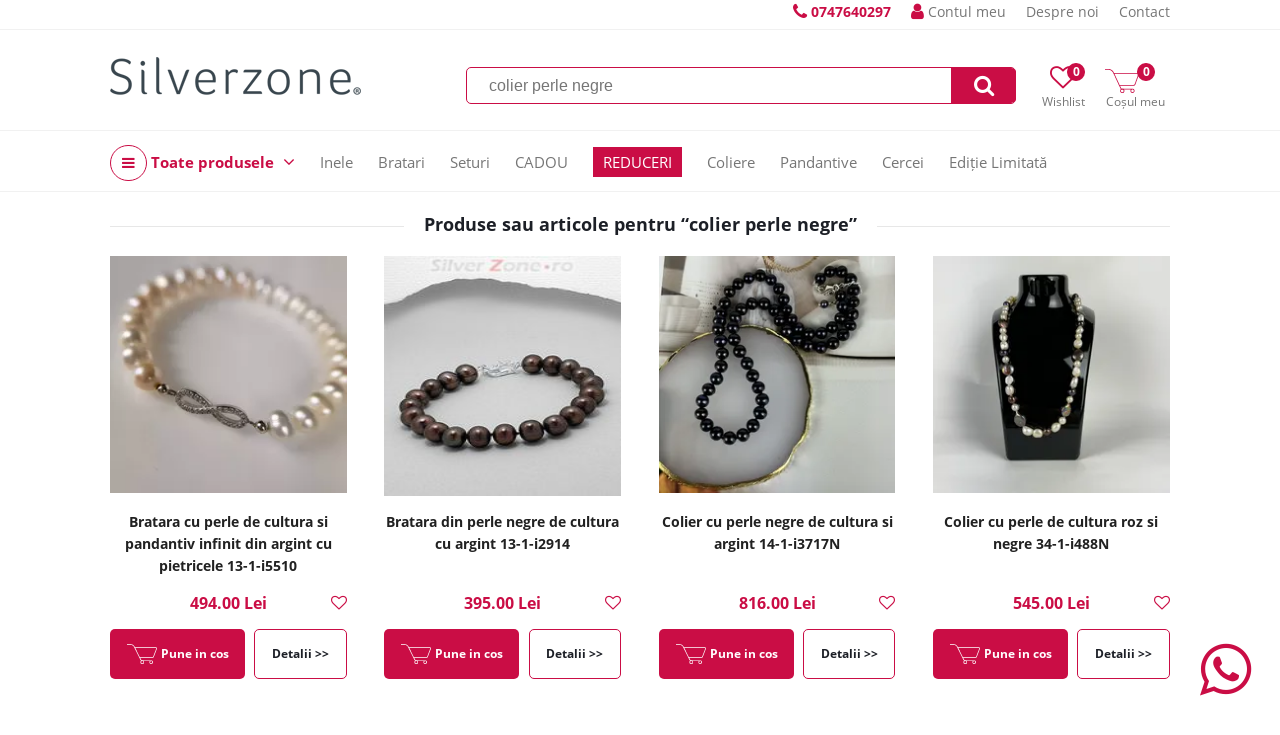

--- FILE ---
content_type: text/html; charset=UTF-8
request_url: https://www.silverzone.ro/search?q=colier%20perle%20negre&page=1
body_size: 8017
content:
<!DOCTYPE html><html><head><title>colier perle negre | SilverZone.ro</title><meta http-equiv="Content-Type" content="text/html; charset=UTF-8" /><meta property="fb:pages" content="" /><link rel="alternate" href="https://www.silverzone.ro" hreflang="x-default" /><meta name="viewport" content="width=device-width,initial-scale=1"><meta name='profitshareid' content='' /><meta name="google-site-verification" content="" /><meta name="facebook-domain-verification" content="" /><script type="text/javascript" async data-src="https://static.klaviyo.com/onsite/js/klaviyo.js?company_id=VEhkvN" id="klaviyo-script" class="consent-init-script"></script><script>(function(h,o,t,j,a,r){ h.hj=h.hj||function(){(h.hj.q=h.hj.q||[]).push(arguments)};h._hjSettings={hjid:5219583,hjsv:6};a=o.getElementsByTagName('head')[0];r=o.createElement('script');r.async=1; r.src=t+h._hjSettings.hjid+j+h._hjSettings.hjsv;a.appendChild(r);})(window,document,'https://static.hotjar.com/c/hotjar-','.js?sv=');</script><meta name="keywords" content="Bratara cu perle de cultura si pandantiv infinit din argint cu pietricele 13-1-i5510, 25-382-3717,perle negre,perle gri negre,cercei cu pietre negre,pietre negre,perle,cristale negre,negre,perle roz,perle albastru,set perle,colier perle,perle verzi,perle albe,colier perle naturale,bratara perle,cercei perle,ametist perle,floare perle" /><meta name="description" content="products colier perle negre,Bratara cu perle de cultura si pandantiv infinit din argint cu pietricele 13-1-i5510, perle de cultura si pandantiv infinit din argint cu pietricele " /><meta property="product:price:currency" content="RON"/><link href="/themes/silverzone.ro/css/style.227391d45ac84d4d2432d03da99b741ceeab7dca.css" rel="stylesheet" type="text/css" /><link href="/themes/silverzone.ro/modules/search/css/search.2778d798365636a43e766e5befb56cc4d8f4694a.css" rel="stylesheet" type="text/css" /><link href="/themes/silverzone.ro/css/blocks.45df8eabc6bb8f81ef29d429ef6c65340a7467e1.css" rel="stylesheet" type="text/css" /><link href="/themes/silverzone.ro/css/font-awesome-4.7.0.min.css" rel="stylesheet" type="text/css" /><script type="text/javascript">web_data_dir = '/data/6';</script><script type="text/javascript" src="/themes/silverzone.ro/js/scripts.1259b9bf811fbc34a8443eeae3ed40c0b3e4b813.js" async></script><script type="text/javascript" src="/themes/silverzone.ro/modules/menu/js/simple_dropdown_menu.6d015310d2479f9807d2c6a78b54bb9425b970a0.js" async></script></head><body><div id="hdt-w"><div id="hdt"><a href="tel:0747640297" class="top-info-phone desktop"><span class="txt"></span> <i class="fa fa-phone"></i> <span class="ti">0747640297</span></a><a href="/login" class="a-ht user"><span class="ic-ht fa fa-user"></span> Contul meu</a><a href="/despre-noi" class="a-ht">Despre noi</a><a href="/contact" class="a-ht">Contact</a></div></div><div id="hd-w"><div id="head"><a href="/" id="lg" title="Bijuterii Argint Online - Livrare Rapidă | Silverzone.ro"><img src="/data/6/R/sz.png" id="ilg" /></a><div id="h-ics"><a href="/wishlists" class="a-h-ic2 wishlist"><span class="fa fa-heart-o"></span><span class="lbl">Wishlist</span><span class="n" id="h-wli-n">0</span></a><a href="/cart" class="a-h-ic2 cart"><span class="ic-cart"></span><span class="lbl">Coșul meu</span><span class="n" id="h-minicart-n">0</span></a></div><div id="sfrm-w"><form action="/search" id="sfrm" method="get" autocomplete="off"><input type="text" placeholder="Caută bijuterii..." class="in" name="q" value="colier perle negre" /><a href="#" class="sb fa fa-search" id="a-sfrm"></a></form><p class="recs"></p></div><div class="top-meniu-info-bar-mobile"><a href="/login" class="a-h-ic user"><i class="fa fa-user"></i> Autentifica-te aici</a><a href="tel:0747640297" class="top-info-phone mobile"><span class="txt"></span> <i class="fa fa-phone"></i> <span class="ti">0747640297</span></a></div></div><div id="h-ic-l"><a href="#" id="hm-toggle" class="menu-toggle a-h-ic3 fa fa-navicon" data-target="#hm-w,#btmw,.main-area,#cm,.top-info-phone.mobile,.top-meniu-info-bar-mobile,.a-hm.main"><span class="lbl">Meniu</span></a><a href="#" id="sfrm-toggle" class="menu-toggle a-h-ic3 search fa fa-search" data-target="#sfrm-w"><span class="lbl">Căutare</span></a></div></div><div id="hm-w"><div id="hm" class="menu-js"><a href="#" class="cm-all-cats c a-hm main" title="Toate produsele"><i class="ic-h-all-cats fa fa-navicon"></i> Toate produsele <i class="fa fa-angle-down"></i></a><div id="cm" class="c-sub cm-all-cats menu-js" data-opts='{"calc_pos": 0, "check_a_click": false}'><a href="/reduceri" class="cm-c2066 c a-cm" title="REDUCERI">REDUCERI</a><a href="/cercei-argint" class="cm-c89 c a-cm" title="Cercei">Cercei <span class="a-cm-i"></span></a><div class="c-sub cm-c89"><a href="/cercei-pietre" class="a-scm" title="Cercei cu Pietre">Cercei cu Pietre</a><a href="/cercei-pietre-semipretioase" class="a-scm sc2" title="Cercei pietre semipretioase">Cercei pietre semipretioase</a><a href="/cercei-pietre-colorate" class="a-scm sc2" title="Cercei pietre colorate">Cercei pietre colorate</a><a href="/cercei-scoica-sidef" class="a-scm sc2" title="Cercei scoica sidef">Cercei scoica sidef</a><a href="/cercei-perle" class="a-scm sc2" title="Cercei perle">Cercei perle</a><a href="/cercei-marcasite" class="a-scm sc2" title="Cercei marcasite">Cercei marcasite</a><a href="/cercei-cubic-zirconia" class="a-scm sc2" title="Cercei cubic zirconia">Cercei cubic zirconia</a><a href="/cercei-cristale" class="a-scm sc2" title="Cercei cristale">Cercei cristale</a><a href="/cercei-inchizatoare" class="a-scm" title="Cercei Inchizatoare">Cercei Inchizatoare</a><a href="/cercei-inchizatoare-englezeasca" class="a-scm sc2" title="Cercei inchizatoare englezeasca">Cercei inchizatoare englezeasca</a><a href="/cercei-inchizatoare-frantuzeasca" class="a-scm sc2" title="Cercei inchizatoare frantuzeasca">Cercei inchizatoare frantuzeasca</a><a href="/cercei-tortita-fara-inchizatoare" class="a-scm sc2" title="Cercei tortita fara inchizatoare">Cercei tortita fara inchizatoare</a><a href="/cercei-tortita-fixa-clasica" class="a-scm sc2" title="Cercei tortita fixa clasica">Cercei tortita fixa clasica</a><a href="/cercei-inchizatoare-surub" class="a-scm sc2" title="Cercei inchizatoare surub">Cercei inchizatoare surub</a><a href="/cercei-inchizatoare-furca" class="a-scm sc2" title="Cercei inchizatoare furca">Cercei inchizatoare furca</a><a href="/cercei-forma" class="a-scm" title="Cercei Forma">Cercei Forma</a><a href="/cercei-pe-lob" class="a-scm sc2" title="Cercei pe lob">Cercei pe lob</a><a href="/cercei-rotunzi" class="a-scm sc2" title="Cercei rotunzi">Cercei rotunzi</a><a href="/cercei-mici" class="a-scm sc2" title="Cercei mici">Cercei mici</a><a href="/cercei-mari" class="a-scm sc2" title="Cercei mari">Cercei mari</a><a href="/cercei-lungi" class="a-scm sc2" title="Cercei lungi">Cercei lungi</a><a href="/cercei-candelabru" class="a-scm sc2" title="Cercei candelabru">Cercei candelabru</a><a href="/cercei-placati-aur" class="a-scm sc2" title="Cercei placati cu aur">Cercei placati cu aur</a><a href="/cercei-handmade" class="a-scm sc2" title="Cercei handmade">Cercei handmade</a></div><a href="/inele-argint" class="cm-c110 c a-cm" title="Inele Argint">Inele Argint <span class="a-cm-i"></span></a><div class="c-sub cm-c110"><a href="/inele-de-logodna" class="a-scm" title="Inele de Logodna">Inele de Logodna</a><a href="/inele-logodna-argint" class="a-scm sc2" title="Inele Logodna din argint">Inele Logodna din argint</a><a href="/inele-logodna-placate-cu-aur" class="a-scm sc2" title="Inele logodna placate cu aur">Inele logodna placate cu aur</a><a href="/inele-pietre" class="a-scm" title="Inele cu Pietre">Inele cu Pietre</a><a href="/inele-pietre-semipretioase" class="a-scm sc2" title="Inele pietre semipretioase">Inele pietre semipretioase</a><a href="/inele-pietre-colorate" class="a-scm sc2" title="Inele pietre colorate">Inele pietre colorate</a><a href="/inele-handmade" class="a-scm sc2" title="Inele handmade">Inele handmade</a><a href="/inele-scoica-sidef" class="a-scm sc2" title="Inele scoica sidef">Inele scoica sidef</a><a href="/inele-perle" class="a-scm sc2" title="Inele perle">Inele perle</a><a href="/inele-marcasite" class="a-scm sc2" title="Inele marcasite">Inele marcasite</a><a href="/inele-cubic-zirconia" class="a-scm sc2" title="Inele cubic zirconia">Inele cubic zirconia</a><a href="/inele-cristale" class="a-scm sc2" title="Inele cristale">Inele cristale</a><a href="/inele-fara-pietre" class="a-scm" title="Inele fara Pietre">Inele fara Pietre</a><a href="/verighete" class="a-scm sc2" title="Verighete">Verighete</a><a href="/inele-argint-masiv" class="a-scm sc2" title="Inele argint masiv">Inele argint masiv</a></div><a href="/pandantive" class="cm-c114 c a-cm" title="Pandantive">Pandantive <span class="a-cm-i"></span></a><div class="c-sub cm-c114"><a href="/pandantive-forma" class="a-scm" title="Pandantive Forma">Pandantive Forma</a><a href="/pandantive-mari" class="a-scm sc2" title="Pandantive Mari">Pandantive Mari</a><a href="/pandantive-mici" class="a-scm sc2" title="Pandantive Mici">Pandantive Mici</a><a href="/pandantive-cruciulite" class="a-scm sc2" title="Pandantive Cruciulite">Pandantive Cruciulite</a><a href="/pandantive-inimioare" class="a-scm sc2" title="Pandantive Inimioare">Pandantive Inimioare</a><a href="/pandantive-flori" class="a-scm sc2" title="Pandantive flori">Pandantive flori</a><a href="/pandantive-animale" class="a-scm sc2" title="Pandantive animale">Pandantive animale</a><a href="/pandantive-simboluri" class="a-scm sc2" title="Pandantive simboluri">Pandantive simboluri</a><a href="/martisoare" class="a-scm sc2" title="Martisoare">Martisoare</a><a href="/ingeri-si-aripi" class="a-scm sc2" title="Pandantive in forma de Ingeri si Aripi">Pandantive in forma de Ingeri si Aripi</a><a href="/brose" class="a-scm sc2" title="Brose Argint">Brose Argint</a><a href="/pandantive-pietre" class="a-scm" title="Pandantive Pietre">Pandantive Pietre</a><a href="/pandantive-pietre-semipretioase" class="a-scm sc2" title="Pandantive pietre semipretioase">Pandantive pietre semipretioase</a><a href="/pandantive-pietre-colorate" class="a-scm sc2" title="Pandantive pietre colorate">Pandantive pietre colorate</a><a href="/pandantive-scoica-sidef" class="a-scm sc2" title="Pandantive scoica sidef">Pandantive scoica sidef</a><a href="/pandantive-perle" class="a-scm sc2" title="Pandantive perle">Pandantive perle</a><a href="/pandantive-marcasite" class="a-scm sc2" title="Pandantive marcasite">Pandantive marcasite</a><a href="/pandantive-cubic-zirconia" class="a-scm sc2" title="Pandantive cubic zirconia">Pandantive cubic zirconia</a><a href="/pandantive-cristale" class="a-scm sc2" title="Pandantive cristale">Pandantive cristale</a><a href="/pandantive-fara-pietre" class="a-scm" title="Pandantive fara pietre">Pandantive fara pietre</a><a href="/pandantive-decupate" class="a-scm sc2" title="Pandantive decupate">Pandantive decupate</a><a href="/pandantive-gravate" class="a-scm sc2" title="Pandantive gravate">Pandantive gravate</a><a href="/medalion-pentru-poza" class="a-scm sc2" title="Medalion pentru poza">Medalion pentru poza</a></div><a href="/coliere" class="cm-c132 c a-cm" title="Coliere Argint">Coliere Argint <span class="a-cm-i"></span></a><div class="c-sub cm-c132"><a href="/lanturi" class="a-scm" title="Lanturi">Lanturi</a><a href="/lanturi-argint" class="a-scm sc2" title="Lanturi argint">Lanturi argint</a><a href="/lanturi-placate-cu-aur" class="a-scm sc2" title="Lanturi placate cu aur">Lanturi placate cu aur</a><a href="/coliere-pietre" class="a-scm" title="Coliere cu pietre">Coliere cu pietre</a><a href="/coliere-handmade" class="a-scm sc2" title="Coliere Handmade">Coliere Handmade</a><a href="/coliere-pietre-semipretioase" class="a-scm sc2" title="Coliere pietre semipretioase">Coliere pietre semipretioase</a><a href="/coliere-pietre-colorate" class="a-scm sc2" title="Coliere pietre colorate">Coliere pietre colorate</a><a href="/coliere-scoica-sidef" class="a-scm sc2" title="Coliere scoica sidef">Coliere scoica sidef</a><a href="/coliere-perle" class="a-scm sc2" title="Coliere cu perle">Coliere cu perle</a><a href="/coliere-cubic-zirconia" class="a-scm sc2" title="Coliere cubic zirconia">Coliere cubic zirconia</a><a href="/coliere-cristale" class="a-scm sc2" title="Coliere cristale">Coliere cristale</a><a href="/coliere-lungime" class="a-scm" title="Lungime">Lungime</a><a href="/coliere-40-cm" class="a-scm sc2" title="Coliere de 40 cm">Coliere de 40 cm</a><a href="/coliere-42-cm" class="a-scm sc2" title="Coliere de 42 cm">Coliere de 42 cm</a><a href="/coliere-45-cm" class="a-scm sc2" title="Coliere de 45 cm">Coliere de 45 cm</a><a href="/coliere-50-cm" class="a-scm sc2" title="Coliere de 50 cm">Coliere de 50 cm</a><a href="/coliere-55-cm" class="a-scm sc2" title="Coliere de 55 cm">Coliere de 55 cm</a><a href="/coliere-lungi" class="a-scm sc2" title="Coliere lungi peste 60 cm">Coliere lungi peste 60 cm</a></div><a href="/bratari" class="cm-c150 c a-cm" title="Bratari">Bratari <span class="a-cm-i"></span></a><div class="c-sub cm-c150"><a href="/bratari-de-mana" class="a-scm" title="Bratari de mana">Bratari de mana</a><a href="/bratari-argint" class="a-scm sc2" title="Bratari argint">Bratari argint</a><a href="/bratari-placate-cu-aur" class="a-scm sc2" title="Bratari placate cu aur">Bratari placate cu aur</a><a href="/bratari-cu-snur" class="a-scm sc2" title="Bratari cu snur">Bratari cu snur</a><a href="/bratari-handmade" class="a-scm sc2" title="Bratari handmade">Bratari handmade</a><a href="/bratari-piele" class="a-scm sc2" title="Bratari piele">Bratari piele</a><a href="/bratari-pietre" class="a-scm" title="Bratari cu pietre">Bratari cu pietre</a><a href="/bratari-pietre-semipretioase" class="a-scm sc2" title="Bratari pietre semipretioase">Bratari pietre semipretioase</a><a href="/bratari-perle" class="a-scm sc2" title="Bratari perle">Bratari perle</a><a href="/bratari-cubic-zirconia" class="a-scm sc2" title="Bratari cubic zirconia">Bratari cubic zirconia</a><a href="/bratari-cristale" class="a-scm sc2" title="Bratari cristale">Bratari cristale</a><a href="/bratari-glezna" class="a-scm" title="Bratari de glezna">Bratari de glezna</a></div><a href="/seturi-bijuterii" class="cm-c165 c a-cm" title="Bijuterii Argint Seturi ">Bijuterii Argint Seturi  <span class="a-cm-i"></span></a><div class="c-sub cm-c165"><a href="/seturi-cu-pietre" class="a-scm" title="Seturi pietre">Seturi pietre</a><a href="/seturi-pietre-semipretioase" class="a-scm sc2" title="Seturi pietre semipretioase">Seturi pietre semipretioase</a><a href="/seturi-pietre-colorate" class="a-scm sc2" title="Seturi pietre colorate">Seturi pietre colorate</a><a href="/seturi-scoica-sidef" class="a-scm sc2" title="Seturi scoica sidef">Seturi scoica sidef</a><a href="/seturi-perle" class="a-scm sc2" title="Seturi perle">Seturi perle</a><a href="/seturi-marcasite" class="a-scm sc2" title="Seturi marcasite">Seturi marcasite</a><a href="/seturi-cubic-zirconia" class="a-scm sc2" title="Seturi cubic zirconia">Seturi cubic zirconia</a><a href="/seturi-cristale" class="a-scm sc2" title="Seturi cristale">Seturi cristale</a><a href="/seturi-cu-inel" class="a-scm" title="Seturi cu inel">Seturi cu inel</a><a href="/seturi-cercei-pandantiv" class="a-scm" title="Seturi cercei cu pandantiv">Seturi cercei cu pandantiv</a></div><a href="/colectii" class="cm-c184 c a-cm" title="Bijuterii Colectii">Bijuterii Colectii <span class="a-cm-i"></span></a><div class="c-sub cm-c184"><a href="/bijuterii-pietre-semipretioase" class="a-scm" title="Bijuterii pietre semipretioase">Bijuterii pietre semipretioase</a><a href="/bijuterii-perle" class="a-scm" title="Bijuterii cu perle">Bijuterii cu perle</a><a href="/bijuterii-marcasite" class="a-scm" title="Bijuterii cu marcasite">Bijuterii cu marcasite</a><a href="/bijuterii-cu-scoica-si-sidef" class="a-scm" title="Bijuterii cu scoica si sidef">Bijuterii cu scoica si sidef</a><a href="/bijuterii-mireasa" class="a-scm" title=" Bijuterii de mireasa"> Bijuterii de mireasa</a><a href="/bijuterii-handmade" class="a-scm" title="Bijuterii handmade">Bijuterii handmade</a><a href="/bijuterii-placate-cu-aur" class="a-scm" title="Bijuterii placate cu aur">Bijuterii placate cu aur</a><a href="/bijuterii-copii" class="a-scm" title="Bijuterii copii">Bijuterii copii</a><a href="/bijuterii-barbati" class="a-scm" title="Bijuterii pentru barbati">Bijuterii pentru barbati</a><a href="/bijuterii-vintage" class="a-scm" title="Bijuterii vintage">Bijuterii vintage</a></div><a href="/cadouri" class="cm-c6 c a-cm" title="Cadouri Bijuterii">Cadouri Bijuterii <span class="a-cm-i"></span></a><div class="c-sub cm-c6"><a href="/cadouri-pentru-iubita" class="a-scm" title="Cadouri pentru iubita">Cadouri pentru iubita</a><a href="/cadouri-femei" class="a-scm" title="Cadouri femei">Cadouri femei</a><a href="/cadouri-barbati" class="a-scm" title="Cadouri barbati">Cadouri barbati</a><a href="/cadouri-de-valentine-s-day" class="a-scm" title="Cadouri de Valentine`s Day">Cadouri de Valentine`s Day</a><a href="/cadouri-de-paste" class="a-scm" title="Cadouri de Paste">Cadouri de Paste</a><a href="/cadouri-copii" class="a-scm" title="Cadouri copii">Cadouri copii</a><a href="/cadouri-corporate" class="a-scm" title="Cadouri corporate">Cadouri corporate</a><a href="/cadouri-de-lux" class="a-scm" title="Cadouri de lux">Cadouri de lux</a><a href="/cadouri-mos-nicolae" class="a-scm" title="Cadouri de Mos Nicolae">Cadouri de Mos Nicolae</a><a href="/cadouri-craciun" class="a-scm" title="Cadouri de Craciun">Cadouri de Craciun</a><a href="/cadouri-ziua-indragostitilor" class="a-scm" title="Cadouri de Ziua Indragostitilor">Cadouri de Ziua Indragostitilor</a><a href="/martisoare-argint" class="a-scm" title="Martisoare Argint">Martisoare Argint</a></div><a href="/editie-limitata" class="cm-c2059 c a-cm" title="Editie Limitata">Editie Limitata</a><a href="/Party" class="cm-c2067 c a-cm" title="Party!">Party!</a><a href="/bijuterii" class="cm-c213 c a-cm" title="Bijuterii Noi">Bijuterii Noi</a><a href="/bijuterii-argint-ieftine" class="cm-c8 c a-cm" title="Bijuterii argint ieftine">Bijuterii argint ieftine</a><a href="/reduceri-bijuterii" class="cm-c10 c a-cm" title="Reduceri Bijuterii">Reduceri Bijuterii</a><a href="/cutiute-bijuterii" class="cm-c11 c a-cm" title="Cutiute Bijuterii">Cutiute Bijuterii</a><a href="/reduceri-black-friday" class="cm-c1 c a-cm" title="Bijuterii Reduceri Black Friday">Bijuterii Reduceri Black Friday</a><a href="/bijuterii-argint" class="cm-c2 c a-cm" title="Bijuterii argint">Bijuterii argint</a><a href="/CADOU" class="cm-c2064 c a-cm" title="CADOU">CADOU</a></div><a href="/inele-argint" class="cm243 a-hm main Inele " title="Inele">Inele</a><a href="/bratari" class="cm294 a-hm main Bratari " title="Bratari">Bratari</a><a href="/seturi-bijuterii" class="cm310 a-hm main Seturi " title="Seturi">Seturi</a><a href="/CADOU" class="cm765 a-hm main CADOU " title="CADOU">CADOU</a><a href="/reduceri" class="cm770 a-hm main REDUCERI mark1" title="REDUCERI">REDUCERI</a><a href="/coliere" class="cm278 a-hm main Coliere " title="Coliere">Coliere</a><a href="/pandantive" class="cm262 a-hm main Pandantive " title="Pandantive">Pandantive</a><a href="/cercei-argint" class="cm227 a-hm main Cercei " title="Cercei">Cercei</a><a href="/editie-limitata" class="cm773 a-hm main Ediție Limitată " title="Ediție Limitată">Ediție Limitată</a></div></div><div id="m"><link href="/themes/silverzone.ro/modules/search/css/search.2778d798365636a43e766e5befb56cc4d8f4694a.css" rel="stylesheet" type="text/css" /><div class="page-title"><i class="hr"></i><span class="txt">Produse sau articole pentru “colier perle negre”</span></div><i class="cb"></i><ul class="products desk-4"><li class="li-p"><a href="/Bratara-cu-perle-de-cultura-si-pandantiv-infinit-din-argint-cu-pietricele-13-1-i5510" class="pz" title="Bratara cu perle de cultura si pandantiv infinit din argint cu pietricele 13-1-i5510"><img src="/data/6/images/T/img_6229.webp" alt="Bratara cu perle de cultura si pandantiv infinit din argint cu pietricele 13-1-i5510" class="i-p" loading="lazy" /></a><div class="ww"><div class="tw"><h2 class="li-p-t-h"><a href="/Bratara-cu-perle-de-cultura-si-pandantiv-infinit-din-argint-cu-pietricele-13-1-i5510" class="a-pt" title="Bratara cu perle de cultura si pandantiv infinit din argint cu pietricele 13-1-i5510">Bratara cu perle de cultura si pandantiv infinit din argint cu pietricele 13-1-i5510</a></h2></div><div class="pr">494.00 Lei</div><div class="btns"><a href="/Bratara-cu-perle-de-cultura-si-pandantiv-infinit-din-argint-cu-pietricele-13-1-i5510" class="p2c" data-pid="9971" data-sku=""><i class="ic"> </i> <b class="txt">Pune in cos</b></a><a href="/Bratara-cu-perle-de-cultura-si-pandantiv-infinit-din-argint-cu-pietricele-13-1-i5510" class="p2p">Detalii >></a><a href="#" class="p2wl" data-pid="9971"><i class="fa fa-heart-o"></i><span class="tip">Adauga la Wishlist</i></a></div></div></li><li class="li-p"><a href="/bratara-din-perle-negre-de-cultura-cu-argint" class="pz" title="Bratara din perle negre de cultura cu argint 13-1-i2914"><img src="/data/6/images/T/bratara-perle-negre-9-mm-argint-m-pm.jpg" alt="Bratara din perle negre de cultura cu argint 13-1-i2914" class="i-p" loading="lazy" /></a><div class="ww"><div class="tw"><h2 class="li-p-t-h"><a href="/bratara-din-perle-negre-de-cultura-cu-argint" class="a-pt" title="Bratara din perle negre de cultura cu argint 13-1-i2914">Bratara din perle negre de cultura cu argint 13-1-i2914</a></h2></div><div class="pr">395.00 Lei</div><div class="btns"><a href="/bratara-din-perle-negre-de-cultura-cu-argint" class="p2c" data-pid="3613" data-sku=""><i class="ic"> </i> <b class="txt">Pune in cos</b></a><a href="/bratara-din-perle-negre-de-cultura-cu-argint" class="p2p">Detalii >></a><a href="#" class="p2wl" data-pid="3613"><i class="fa fa-heart-o"></i><span class="tip">Adauga la Wishlist</i></a></div></div></li><li class="li-p"><a href="/colier-cu-perle-negre-de-cultura-si-argint-14-1-i3717n" class="pz" title="Colier cu perle negre de cultura si argint 14-1-i3717N"><img src="/data/6/images/T/img_8724-2.webp" alt="Colier cu perle negre de cultura si argint 14-1-i3717N" class="i-p" loading="lazy" /></a><div class="ww"><div class="tw"><h2 class="li-p-t-h"><a href="/colier-cu-perle-negre-de-cultura-si-argint-14-1-i3717n" class="a-pt" title="Colier cu perle negre de cultura si argint 14-1-i3717N">Colier cu perle negre de cultura si argint 14-1-i3717N</a></h2></div><div class="pr">816.00 Lei</div><div class="btns"><a href="/colier-cu-perle-negre-de-cultura-si-argint-14-1-i3717n" class="p2c" data-pid="5304" data-sku=""><i class="ic"> </i> <b class="txt">Pune in cos</b></a><a href="/colier-cu-perle-negre-de-cultura-si-argint-14-1-i3717n" class="p2p">Detalii >></a><a href="#" class="p2wl" data-pid="5304"><i class="fa fa-heart-o"></i><span class="tip">Adauga la Wishlist</i></a></div></div></li><li class="li-p"><a href="/Colier-cu-perle-de-cultura-roz-si-negre-34-1-i488N" class="pz" title="Colier cu perle de cultura roz si negre 34-1-i488N"><img src="/data/6/images/T/img_8310.webp" alt="Colier cu perle de cultura roz si negre 34-1-i488N" class="i-p" loading="lazy" /></a><div class="ww"><div class="tw"><h2 class="li-p-t-h"><a href="/Colier-cu-perle-de-cultura-roz-si-negre-34-1-i488N" class="a-pt" title="Colier cu perle de cultura roz si negre 34-1-i488N">Colier cu perle de cultura roz si negre 34-1-i488N</a></h2></div><div class="pr">545.00 Lei</div><div class="btns"><a href="/Colier-cu-perle-de-cultura-roz-si-negre-34-1-i488N" class="p2c" data-pid="8265" data-sku=""><i class="ic"> </i> <b class="txt">Pune in cos</b></a><a href="/Colier-cu-perle-de-cultura-roz-si-negre-34-1-i488N" class="p2p">Detalii >></a><a href="#" class="p2wl" data-pid="8265"><i class="fa fa-heart-o"></i><span class="tip">Adauga la Wishlist</i></a></div></div></li><li class="li-p"><a href="/Bratara-cu-perle-de-cultura-roz-si-negre-33-1-i487N" class="pz" title="Bratara cu perle de cultura piersic si negre 33-1-i487N"><img src="/data/6/images/T/img_8205-2.webp" alt="Bratara cu perle de cultura piersic si negre 33-1-i487N" class="i-p" loading="lazy" /></a><div class="ww"><div class="tw"><h2 class="li-p-t-h"><a href="/Bratara-cu-perle-de-cultura-roz-si-negre-33-1-i487N" class="a-pt" title="Bratara cu perle de cultura piersic si negre 33-1-i487N">Bratara cu perle de cultura piersic si negre 33-1-i487N</a></h2></div><div class="pr">195.00 Lei</div><div class="btns"><a href="/Bratara-cu-perle-de-cultura-roz-si-negre-33-1-i487N" class="p2c" data-pid="8262" data-sku=""><i class="ic"> </i> <b class="txt">Pune in cos</b></a><a href="/Bratara-cu-perle-de-cultura-roz-si-negre-33-1-i487N" class="p2p">Detalii >></a><a href="#" class="p2wl" data-pid="8262"><i class="fa fa-heart-o"></i><span class="tip">Adauga la Wishlist</i></a></div></div></li><li class="li-p"><a href="/Bratara-cu-perlute-de-cultura-negre-si-steluta-de-mare-din-argint-13-1-i6119" class="pz" title="Bratara cu perlute de cultura negre si steluta de mare din argint 13-1-i6119"><img src="/data/6/images/T/img_8370.webp" alt="Bratara cu perlute de cultura negre si steluta de mare din argint 13-1-i6119" class="i-p" loading="lazy" /></a><div class="ww"><div class="tw"><h2 class="li-p-t-h"><a href="/Bratara-cu-perlute-de-cultura-negre-si-steluta-de-mare-din-argint-13-1-i6119" class="a-pt" title="Bratara cu perlute de cultura negre si steluta de mare din argint 13-1-i6119">Bratara cu perlute de cultura negre si steluta de mare din argint 13-1-i6119</a></h2></div><div class="pr">1,151.00 Lei</div><div class="btns"><a href="/Bratara-cu-perlute-de-cultura-negre-si-steluta-de-mare-din-argint-13-1-i6119" class="p2c" data-pid="11267" data-sku=""><i class="ic"> </i> <b class="txt">Pune in cos</b></a><a href="/Bratara-cu-perlute-de-cultura-negre-si-steluta-de-mare-din-argint-13-1-i6119" class="p2p">Detalii >></a><a href="#" class="p2wl" data-pid="11267"><i class="fa fa-heart-o"></i><span class="tip">Adauga la Wishlist</i></a></div></div></li><li class="li-p"><a href="/Cercei-clips-cu-cristale-negre-31-1-i5630" class="pz" title="Cercei clips cu cristale negre 31-1-i5630"><img src="/data/6/images/T/img_4091.webp" alt="Cercei clips cu cristale negre 31-1-i5630" class="i-p" loading="lazy" /></a><div class="ww"><div class="tw"><h2 class="li-p-t-h"><a href="/Cercei-clips-cu-cristale-negre-31-1-i5630" class="a-pt" title="Cercei clips cu cristale negre 31-1-i5630">Cercei clips cu cristale negre 31-1-i5630</a></h2></div><div class="pr">167.00 Lei</div><div class="btns"><a href="/Cercei-clips-cu-cristale-negre-31-1-i5630" class="p2c" data-pid="10143" data-sku=""><i class="ic"> </i> <b class="txt">Pune in cos</b></a><a href="/Cercei-clips-cu-cristale-negre-31-1-i5630" class="p2p">Detalii >></a><a href="#" class="p2wl" data-pid="10143"><i class="fa fa-heart-o"></i><span class="tip">Adauga la Wishlist</i></a></div></div></li><li class="li-p"><a href="/Pandantiv-aripa-din-argint-cu-pietricele-negre-17-1-i55193" class="pz" title="Pandantiv aripa din argint cu pietricele negre 17-1-i55193"><img src="/data/6/images/T/img_0863.webp" alt="Pandantiv aripa din argint cu pietricele negre 17-1-i55193" class="i-p" loading="lazy" /></a><div class="ww"><div class="tw"><h2 class="li-p-t-h"><a href="/Pandantiv-aripa-din-argint-cu-pietricele-negre-17-1-i55193" class="a-pt" title="Pandantiv aripa din argint cu pietricele negre 17-1-i55193">Pandantiv aripa din argint cu pietricele negre 17-1-i55193</a></h2></div><div class="pr">185.00 Lei</div><div class="btns"><a href="/Pandantiv-aripa-din-argint-cu-pietricele-negre-17-1-i55193" class="p2c" data-pid="10298" data-sku=""><i class="ic"> </i> <b class="txt">Pune in cos</b></a><a href="/Pandantiv-aripa-din-argint-cu-pietricele-negre-17-1-i55193" class="p2p">Detalii >></a><a href="#" class="p2wl" data-pid="10298"><i class="fa fa-heart-o"></i><span class="tip">Adauga la Wishlist</i></a></div></div></li><li class="li-p"><a href="/Cercei-din-argint-placati-cu-aur-cu-piatra-neagra-11-1-i62658" class="pz" title="Cercei din argint placati cu aur cu pietre negre 11-1-i62658"><img src="/data/6/images/T/img_3515.webp" alt="Cercei din argint placati cu aur cu pietre negre 11-1-i62658" class="i-p" loading="lazy" /></a><div class="ww"><div class="tw"><h2 class="li-p-t-h"><a href="/Cercei-din-argint-placati-cu-aur-cu-piatra-neagra-11-1-i62658" class="a-pt" title="Cercei din argint placati cu aur cu pietre negre 11-1-i62658">Cercei din argint placati cu aur cu pietre negre 11-1-i62658</a></h2></div><div class="pr">148.00 Lei</div><div class="btns"><a href="/Cercei-din-argint-placati-cu-aur-cu-piatra-neagra-11-1-i62658" class="p2c" data-pid="12549" data-sku=""><i class="ic"> </i> <b class="txt">Pune in cos</b></a><a href="/Cercei-din-argint-placati-cu-aur-cu-piatra-neagra-11-1-i62658" class="p2p">Detalii >></a><a href="#" class="p2wl" data-pid="12549"><i class="fa fa-heart-o"></i><span class="tip">Adauga la Wishlist</i></a></div></div></li><li class="li-p"><a href="/safire-negre-bijuterie-argint-17-1-i64367" class="pz" title="Safire negre in bijuterie din argint pandantiv 17-1-i64367"><img src="/data/6/images/T/img_2453.webp" alt="Safire negre in bijuterie din argint pandantiv 17-1-i64367" class="i-p" loading="lazy" /></a><div class="ww"><div class="tw"><h2 class="li-p-t-h"><a href="/safire-negre-bijuterie-argint-17-1-i64367" class="a-pt" title="Safire negre in bijuterie din argint pandantiv 17-1-i64367">Safire negre in bijuterie din argint pandantiv 17-1-i64367</a></h2></div><div class="pr">1,046.00 Lei</div><div class="btns"><a href="/safire-negre-bijuterie-argint-17-1-i64367" class="p2c" data-pid="14567" data-sku=""><i class="ic"> </i> <b class="txt">Pune in cos</b></a><a href="/safire-negre-bijuterie-argint-17-1-i64367" class="p2p">Detalii >></a><a href="#" class="p2wl" data-pid="14567"><i class="fa fa-heart-o"></i><span class="tip">Adauga la Wishlist</i></a></div></div></li></ul><div class="nav"><div class="pag" data-tp="10"><a href="/search?q=colier perle negre" class="a-pg">1</a><a href="/search?q=colier perle negre&page=2" class="a-pg">2</a><a href="/search?q=colier perle negre&page=3" class="a-pg">3</a><a href="/search?q=colier perle negre&page=4" class="a-pg">4</a><a href="/search?q=colier perle negre&page=5" class="a-pg">5</a><a href="/search?q=colier perle negre&page=6" class="a-pg">6</a><a href="/search?q=colier perle negre&page=7" class="a-pg">7</a><a href="/search?q=colier perle negre&page=8" class="a-pg">8</a><a href="/search?q=colier perle negre&page=9" class="a-pg">9</a><a href="/search?q=colier perle negre&page=10" class="a-pg">10</a><a href="/search?q=colier perle negre&page=2" class="a-pg n fa fa-angle-right"> </a></div><i class="pag-cb"></i></div><div class="page-title cb"><i class="hr"></i><span class="txt">Căutări populare de la alți clienți din comunitatea noastră</span></div><ul class="ss-top-searches"><li class="ss-ts-item"><a href="/search?q=lantisor argint cu cruciulita" class="a-s-ts" rel="noindex, nofollow"><i class="i-a-s-ts fa fa-search"></i>lantisor argint cu cruciulita</a></li><li class="ss-ts-item"><a href="/search?q=cercei lantisor" class="a-s-ts" rel="noindex, nofollow"><i class="i-a-s-ts fa fa-search"></i>cercei lantisor</a></li><li class="ss-ts-item"><a href="/search?q=cauta bijuterii" class="a-s-ts" rel="noindex, nofollow"><i class="i-a-s-ts fa fa-search"></i>cauta bijuterii</a></li><li class="ss-ts-item"><a href="/search?q=bijuterii ochiul horus" class="a-s-ts" rel="noindex, nofollow"><i class="i-a-s-ts fa fa-search"></i>bijuterii ochiul horus</a></li><li class="ss-ts-item"><a href="/search?q=pandantiv care se deschide" class="a-s-ts" rel="noindex, nofollow"><i class="i-a-s-ts fa fa-search"></i>pandantiv care se deschide</a></li><li class="ss-ts-item"><a href="/search?q=verigheta" class="a-s-ts" rel="noindex, nofollow"><i class="i-a-s-ts fa fa-search"></i>verigheta</a></li><li class="ss-ts-item"><a href="/search?q=copacul vietii" class="a-s-ts" rel="noindex, nofollow"><i class="i-a-s-ts fa fa-search"></i>copacul vietii</a></li><li class="ss-ts-item"><a href="/search?q=pandantiv inima deschide" class="a-s-ts" rel="noindex, nofollow"><i class="i-a-s-ts fa fa-search"></i>pandantiv inima deschide</a></li><li class="ss-ts-item"><a href="/search?q=cercei creole argint" class="a-s-ts" rel="noindex, nofollow"><i class="i-a-s-ts fa fa-search"></i>cercei creole argint</a></li><li class="ss-ts-item"><a href="/search?q=steaua lui david argint" class="a-s-ts" rel="noindex, nofollow"><i class="i-a-s-ts fa fa-search"></i>steaua lui david argint</a></li><li class="ss-ts-item"><a href="/search?q=floarea vietii" class="a-s-ts" rel="noindex, nofollow"><i class="i-a-s-ts fa fa-search"></i>floarea vietii</a></li><li class="ss-ts-item"><a href="/search?q=argint cruce ankh" class="a-s-ts" rel="noindex, nofollow"><i class="i-a-s-ts fa fa-search"></i>argint cruce ankh</a></li><li class="ss-ts-item"><a href="/search?q=bratara infinit" class="a-s-ts" rel="noindex, nofollow"><i class="i-a-s-ts fa fa-search"></i>bratara infinit</a></li><li class="ss-ts-item"><a href="/search?q=opal" class="a-s-ts" rel="noindex, nofollow"><i class="i-a-s-ts fa fa-search"></i>opal</a></li><li class="ss-ts-item"><a href="/search?q=ochi turcesc" class="a-s-ts" rel="noindex, nofollow"><i class="i-a-s-ts fa fa-search"></i>ochi turcesc</a></li><li class="ss-ts-item"><a href="/search?q=cercei turcoaz" class="a-s-ts" rel="noindex, nofollow"><i class="i-a-s-ts fa fa-search"></i>cercei turcoaz</a></li><li class="ss-ts-item"><a href="/search?q=ametist" class="a-s-ts" rel="noindex, nofollow"><i class="i-a-s-ts fa fa-search"></i>ametist</a></li><li class="ss-ts-item"><a href="/search?q=inel argint safir albastru" class="a-s-ts" rel="noindex, nofollow"><i class="i-a-s-ts fa fa-search"></i>inel argint safir albastru</a></li><li class="ss-ts-item"><a href="/search?q=piatra albastra" class="a-s-ts" rel="noindex, nofollow"><i class="i-a-s-ts fa fa-search"></i>piatra albastra</a></li><li class="ss-ts-item"><a href="/search?q=cercei" class="a-s-ts" rel="noindex, nofollow"><i class="i-a-s-ts fa fa-search"></i>cercei</a></li><li class="ss-ts-item"><a href="/search?q=cercei topaz mistic" class="a-s-ts" rel="noindex, nofollow"><i class="i-a-s-ts fa fa-search"></i>cercei topaz mistic</a></li><li class="ss-ts-item"><a href="/search?q=cercei piatra verde" class="a-s-ts" rel="noindex, nofollow"><i class="i-a-s-ts fa fa-search"></i>cercei piatra verde</a></li><li class="ss-ts-item"><a href="/search?q=granat" class="a-s-ts" rel="noindex, nofollow"><i class="i-a-s-ts fa fa-search"></i>granat</a></li><li class="ss-ts-item"><a href="/search?q=topaz" class="a-s-ts" rel="noindex, nofollow"><i class="i-a-s-ts fa fa-search"></i>topaz</a></li><li class="ss-ts-item"><a href="/search?q=piatra lunii" class="a-s-ts" rel="noindex, nofollow"><i class="i-a-s-ts fa fa-search"></i>piatra lunii</a></li><li class="ss-ts-item"><a href="/search?q=bratara ochiul lui horus" class="a-s-ts" rel="noindex, nofollow"><i class="i-a-s-ts fa fa-search"></i>bratara ochiul lui horus</a></li><li class="ss-ts-item"><a href="/search?q=cercei argint clips" class="a-s-ts" rel="noindex, nofollow"><i class="i-a-s-ts fa fa-search"></i>cercei argint clips</a></li><li class="ss-ts-item"><a href="/search?q=pandantiv ingeras argint" class="a-s-ts" rel="noindex, nofollow"><i class="i-a-s-ts fa fa-search"></i>pandantiv ingeras argint</a></li><li class="ss-ts-item"><a href="/search?q=cercei smarald" class="a-s-ts" rel="noindex, nofollow"><i class="i-a-s-ts fa fa-search"></i>cercei smarald</a></li><li class="ss-ts-item"><a href="/search?q=turcoaz" class="a-s-ts" rel="noindex, nofollow"><i class="i-a-s-ts fa fa-search"></i>turcoaz</a></li><li class="ss-ts-item"><a href="/search?q=chihlimbar" class="a-s-ts" rel="noindex, nofollow"><i class="i-a-s-ts fa fa-search"></i>chihlimbar</a></li><li class="ss-ts-item"><a href="/search?q=cercei opal alb" class="a-s-ts" rel="noindex, nofollow"><i class="i-a-s-ts fa fa-search"></i>cercei opal alb</a></li><li class="ss-ts-item"><a href="/search?q=inel piatra albastra" class="a-s-ts" rel="noindex, nofollow"><i class="i-a-s-ts fa fa-search"></i>inel piatra albastra</a></li><li class="ss-ts-item"><a href="/search?q=smarald" class="a-s-ts" rel="noindex, nofollow"><i class="i-a-s-ts fa fa-search"></i>smarald</a></li><li class="ss-ts-item"><a href="/search?q=safir" class="a-s-ts" rel="noindex, nofollow"><i class="i-a-s-ts fa fa-search"></i>safir</a></li><li class="ss-ts-item"><a href="/search?q=cercei cheia sol" class="a-s-ts" rel="noindex, nofollow"><i class="i-a-s-ts fa fa-search"></i>cercei cheia sol</a></li><li class="ss-ts-item"><a href="/search?q=cercei piatra albastra" class="a-s-ts" rel="noindex, nofollow"><i class="i-a-s-ts fa fa-search"></i>cercei piatra albastra</a></li><li class="ss-ts-item"><a href="/search?q=cruciulita botez" class="a-s-ts" rel="noindex, nofollow"><i class="i-a-s-ts fa fa-search"></i>cruciulita botez</a></li><li class="ss-ts-item"><a href="/search?q=lant argint lung" class="a-s-ts" rel="noindex, nofollow"><i class="i-a-s-ts fa fa-search"></i>lant argint lung</a></li><li class="ss-ts-item"><a href="/search?q=topaz pret" class="a-s-ts" rel="noindex, nofollow"><i class="i-a-s-ts fa fa-search"></i>topaz pret</a></li><li class="ss-ts-item"><a href="/search?q=buburuza" class="a-s-ts" rel="noindex, nofollow"><i class="i-a-s-ts fa fa-search"></i>buburuza</a></li><li class="ss-ts-item"><a href="/search?q=inel opal albastru" class="a-s-ts" rel="noindex, nofollow"><i class="i-a-s-ts fa fa-search"></i>inel opal albastru</a></li><li class="ss-ts-item"><a href="/search?q=cercei cruciulita" class="a-s-ts" rel="noindex, nofollow"><i class="i-a-s-ts fa fa-search"></i>cercei cruciulita</a></li><li class="ss-ts-item"><a href="/search?q=cuart roz" class="a-s-ts" rel="noindex, nofollow"><i class="i-a-s-ts fa fa-search"></i>cuart roz</a></li><li class="ss-ts-item"><a href="/search?q=citrin" class="a-s-ts" rel="noindex, nofollow"><i class="i-a-s-ts fa fa-search"></i>citrin</a></li><li class="ss-ts-item"><a href="/search?q=aripi inger" class="a-s-ts" rel="noindex, nofollow"><i class="i-a-s-ts fa fa-search"></i>aripi inger</a></li><li class="ss-ts-item"><a href="/search?q=rubin" class="a-s-ts" rel="noindex, nofollow"><i class="i-a-s-ts fa fa-search"></i>rubin</a></li><li class="ss-ts-item"><a href="/search?q=medalion cu poza si lantisor" class="a-s-ts" rel="noindex, nofollow"><i class="i-a-s-ts fa fa-search"></i>medalion cu poza si lantisor</a></li><li class="ss-ts-item"><a href="/search?q=pandantiv familie" class="a-s-ts" rel="noindex, nofollow"><i class="i-a-s-ts fa fa-search"></i>pandantiv familie</a></li><li class="ss-ts-item"><a href="/search?q=bratara din argint cu cruciulita" class="a-s-ts" rel="noindex, nofollow"><i class="i-a-s-ts fa fa-search"></i>bratara din argint cu cruciulita</a></li></ul></div><div id="btmw"><div id="nwlb-t">Afla noutatile Silverzone</div><div class="klaviyo-form-RGHeYc"></div><div id="b-bg2-w"><i id="b-bg2"></i><div id="b-z2"><div class="b-mn m1"><a href="/despre-noi" class="a-bm m1" title="Despre companie">Despre companie</a><a href="/cum-se-curata-argintul" class="a-bm m1" title="Cum se curata argintul">Cum se curata argintul</a><a href="/blog/" class="a-bm m1" title="Blog">Blog</a><a href="/blog/cum-aflu-ce-marime-de-inel-mi-se-potriveste" class="a-bm m1" title="Despre marimi">Despre marimi</a><a href="/contact" class="a-bm m1" title="Contact">Contact</a></div><div class="col2"><a href="/" id="blg" title="Bijuterii Argint Online - Livrare Rapidă | Silverzone.ro"><img src="/data/6/R/sz.png" id="bilg" /></a><div id="btr"><a href="https://www.facebook.com/SilverZone.ro" class="a-b-s fa fa-facebook-square" target="_blank"></a><a href="https://www.instagram.com/silverzone.ro" class="a-b-s fa fa-instagram" target="_blank"></a><a href="https://www.tiktok.com/@silverzone.bijuterii" class="a-b-s fa fa-fb-group" target="_blank"><img src="/themes/silverzone.ro/images/tiktok-icon.webp" alt="" title="" loading="lazy" /></a></div></div><div class="col3"><img src="/themes/silverzone.ro/images/certificari-footer-280x185.png" alt="" class="i-btm-certs" title="" loading="lazy" /></div></div></div><div class="b-mn m2"><a href="/termeni-si-conditii" class="a-bm m2" title="Termeni și condiții">Termeni și condiții</a><a href="/gdpr" class="a-bm m2" title="Confidențialitate GDPR">Confidențialitate GDPR</a><a href="/anpc" class="a-bm m2" title="ANPC">ANPC</a><a href="/cookies" class="a-bm m2" title="Cookies">Cookies</a></div><div class="b-tx">Copyright 2026 <a href="/" class="a-b-tx" title="Bijuterii Argint Online - Livrare Rapidă | Silverzone.ro">Bijuterii Argint Online - Livrare Rapidă | Silverzone.ro</a>. Toate drepturile rezervate.<br /> PRIME MGM ZIP SRL, CUI RO46719684, J24/1732/2022<br />Baia Mare, str. Griviței nr. 12<br /><br /><a href="https://anpc.ro/ce-este-sal/" rel="noopener noreferrer"><img src="/themes/silverzone.ro/images/anpc-sal.webp" alt="" /></a> <a href="https://ec.europa.eu/consumers/odr/main/index.cfm?event=main.home2.show&lng=RO" rel="noopener noreferrer"><img src="/themes/silverzone.ro/images/anpc-sol.webp" alt="" /></a></div></div><link href="/themes/silverzone.ro/modules/cookie_consent/css/consent.f5419f1eaf4bbdecd8ce5ddedf881af9089b5eb1.css" rel="stylesheet" type="text/css" /><script src="/themes/silverzone.ro/modules/cookie_consent/js/scripts.c2029216b46ad632638af4462ac9330e5e2609fb.js" async></script><div id="cookie" class="bg-dark" data-ver="5"><div class="cki-col">Pentru scopuri precum afișarea de conținut personalizat, folosim module cookie sau tehnologii similare. Apăsând Accept, ești de acord să permiți colectarea de informații prin cookie-uri sau tehnologii similare. Află in sectiunea <a href="/politica-de-utilizare-cookie-uri">Politica de Cookies</a> mai multe despre cookie-uri, inclusiv despre posibilitatea retragerii acordului.</div><div class="cki-col"><div class="cki-btns"><a href="#" class="a-cookie-btn all-yes">Acceptă toate</a><a href="#" class="a-cookie-btn all-no">Respinge toate</a></div><div class="text"><a href="#" class="a-cookie-link cookie-prefs" data-mode="cookie-prefs">Administrează preferințele</a></div></div></div><script async src="https://www.googletagmanager.com/gtag/js?id=UA-5725785-2"></script><script>window.dataLayer = window.dataLayer || [];function gtag(){dataLayer.push(arguments);}gtag('js', new Date());gtag('config', 'UA-5725785-2');</script><script>!function(f,b,e,v,n,t,s){if(f.fbq)return;n=f.fbq=function(){n.callMethod?n.callMethod.apply(n,arguments):n.queue.push(arguments)};if(!f._fbq)f._fbq=n;n.push=n;n.loaded=!0;n.version='2.0';n.queue=[];t=b.createElement(e);t.async=!0;t.src=v;s=b.getElementsByTagName(e)[0];s.parentNode.insertBefore(t,s)}(window, document,'script','https://connect.facebook.net/en_US/fbevents.js');fbq('init', '1552126692666173', {'external_id': ''});fbq('track', 'PageView');</script><noscript><img height="1" width="1" style="display:none" src="https://www.facebook.com/tr?id=1552126692666173&ev=PageView&noscript=1" /></noscript><script>ttq.track('Search', {query: 'colier perle negre'});</script><a id="a-whatsapp-chat-facade" href="https://wa.me/40747640297" class="fa fa-whatsapp" target="_blank"></a></body></html>